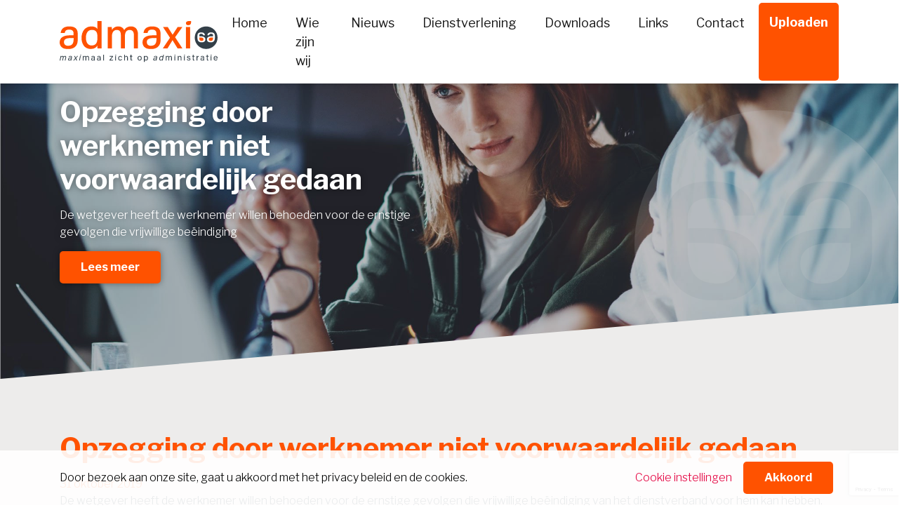

--- FILE ---
content_type: text/html; charset=UTF-8
request_url: https://admaxi.nl/arbeidsrecht/opzegging-door-werknemer-niet-voorwaardelijk-gedaan/
body_size: 5234
content:
<!DOCTYPE html><html lang="nl-NL"><head><link media="all" href="https://admaxi.nl/wp-content/cache/autoptimize/css/autoptimize_2559b9aac93d255a5439fc2eebd94356.css" rel="stylesheet"><title>Opzegging door werknemer niet voorwaardelijk gedaan - Admaxi</title><meta content="text/html; charset=utf-8" http-equiv="Content-Type"><meta name="viewport" content="width=device-width,minimum-scale=1.0,maximum-scale=1.0"><meta name='robots' content='index, follow, max-image-preview:large, max-snippet:-1, max-video-preview:-1' /><link rel="canonical" href="https://admaxi.nl/arbeidsrecht/opzegging-door-werknemer-niet-voorwaardelijk-gedaan/" /><meta property="og:locale" content="nl_NL" /><meta property="og:type" content="article" /><meta property="og:title" content="Opzegging door werknemer niet voorwaardelijk gedaan - Admaxi" /><meta property="og:description" content="De wetgever heeft de werknemer willen behoeden voor de ernstige gevolgen die vrijwillige be&euml;indiging" /><meta property="og:url" content="https://admaxi.nl/arbeidsrecht/opzegging-door-werknemer-niet-voorwaardelijk-gedaan/" /><meta property="og:site_name" content="Admaxi" /><meta property="article:published_time" content="2019-10-31T04:00:00+00:00" /><meta name="author" content="Comceptum" /><meta name="twitter:card" content="summary_large_image" /><meta name="twitter:label1" content="Geschreven door" /><meta name="twitter:data1" content="Comceptum" /><meta name="twitter:label2" content="Geschatte leestijd" /><meta name="twitter:data2" content="2 minuten" /><link rel="alternate" title="oEmbed (JSON)" type="application/json+oembed" href="https://admaxi.nl/wp-json/oembed/1.0/embed?url=https%3A%2F%2Fadmaxi.nl%2Farbeidsrecht%2Fopzegging-door-werknemer-niet-voorwaardelijk-gedaan%2F" /><link rel="alternate" title="oEmbed (XML)" type="text/xml+oembed" href="https://admaxi.nl/wp-json/oembed/1.0/embed?url=https%3A%2F%2Fadmaxi.nl%2Farbeidsrecht%2Fopzegging-door-werknemer-niet-voorwaardelijk-gedaan%2F&#038;format=xml" /> <script type="text/javascript" src="https://admaxi.nl/wp-includes/js/jquery/jquery.min.js?ver=3.7.1" id="jquery-core-js"></script> <link rel="https://api.w.org/" href="https://admaxi.nl/wp-json/" /><link rel="alternate" title="JSON" type="application/json" href="https://admaxi.nl/wp-json/wp/v2/posts/768" /> <script async src="https://www.googletagmanager.com/gtag/js?id=UA-131217655-1"></script> <link rel="icon" href="https://admaxi.nl/wp-content/uploads/2018/11/cropped-favicon-32x32.png" sizes="32x32" /><link rel="icon" href="https://admaxi.nl/wp-content/uploads/2018/11/cropped-favicon-192x192.png" sizes="192x192" /><link rel="apple-touch-icon" href="https://admaxi.nl/wp-content/uploads/2018/11/cropped-favicon-180x180.png" /><meta name="msapplication-TileImage" content="https://admaxi.nl/wp-content/uploads/2018/11/cropped-favicon-270x270.png" /></head><body data-rsssl=1 class="wp-singular post-template-default single single-post postid-768 single-format-standard wp-theme-admaxi not-scrolled not-home"><div id="wrapper"><header class="menu-area fixed-top"><div class="container"><nav class="navbar navbar-expand-md mainmenu"> <a class="navbar-brand" href="https://admaxi.nl"> <noscript><img src="https://admaxi.nl/wp-content/themes/admaxi/images/logo.svg" alt="Logo"></noscript><img class="lazyload" src='data:image/svg+xml,%3Csvg%20xmlns=%22http://www.w3.org/2000/svg%22%20viewBox=%220%200%20210%20140%22%3E%3C/svg%3E' data-src="https://admaxi.nl/wp-content/themes/admaxi/images/logo.svg" alt="Logo"> </a> <button class="navbar-toggle collapsed" type="button" data-toggle="collapse" data-target="#navbarSupportedContent" aria-controls="navbarSupportedContent" aria-expanded="false" aria-label="Toggle navigation"> <span class="icon-bar"></span> <span class="icon-bar"></span> <span class="icon-bar"></span> </button><div class="collapse navbar-collapse" id="navbarSupportedContent"><ul id="menu-hoofdmenu" class="navbar-nav ml-auto"><li id="menu-item-19" class="menu-item menu-item-type-custom menu-item-object-custom menu-item-home"><a href="https://admaxi.nl/"><span>Home</span></a></li><li id="menu-item-328" class="menu-item menu-item-type-post_type menu-item-object-page"><a href="https://admaxi.nl/wie-zijn-wij/"><span>Wie zijn wij</span></a></li><li id="menu-item-21" class="menu-item menu-item-type-post_type menu-item-object-page"><a href="https://admaxi.nl/nieuws/"><span>Nieuws</span></a></li><li id="menu-item-329" class="menu-item menu-item-type-post_type menu-item-object-page"><a href="https://admaxi.nl/dienstverlening/"><span>Dienstverlening</span></a></li><li id="menu-item-335" class="menu-item menu-item-type-post_type menu-item-object-page"><a href="https://admaxi.nl/downloads/"><span>Downloads</span></a></li><li id="menu-item-332" class="menu-item menu-item-type-post_type menu-item-object-page"><a href="https://admaxi.nl/links/"><span>Links</span></a></li><li id="menu-item-22" class="menu-item menu-item-type-post_type menu-item-object-page"><a href="https://admaxi.nl/contact/"><span>Contact</span></a></li><li id="menu-item-684" class="btn menu-item menu-item-type-custom menu-item-object-custom"><a target="_blank" href="https://portal.smartlockr.eu/uploadportal/od89yk"><span>Uploaden</span></a></li></ul></div></nav></div></header><section id="slider"><div class="slider-content"><div class="slider-content__inner"><div class="container"><div class="slider-content__max-width"><h1 class="slider-content__title">Opzegging door werknemer niet voorwaardelijk gedaan</h1><div class="slider-content__text"><p>De wetgever heeft de werknemer willen behoeden voor de ernstige gevolgen die vrijwillige be&euml;indiging</p></div> <a class="btn" href="#main-content">Lees meer</a></div></div></div></div><div class="slider owl-carousel owl-theme"><div class="slide-image"> <noscript><img src="https://admaxi.nl/wp-content/uploads/2018/11/background.jpg" alt="" /></noscript><img class="lazyload" src='data:image/svg+xml,%3Csvg%20xmlns=%22http://www.w3.org/2000/svg%22%20viewBox=%220%200%20210%20140%22%3E%3C/svg%3E' data-src="https://admaxi.nl/wp-content/uploads/2018/11/background.jpg" alt="" /></div></div></section><main id="main-content"><section class="content-half"><div class="container"><div class="row"><div class="col-12 col-sm-12 col-md-12 col-lg-12 content-half__first content-block"><div class="inner-lock last"><article class="page-content"><h1 class="page-content__title">Opzegging door werknemer niet voorwaardelijk gedaan</h1><div class="page-content__text"> <span class="latest-news__date pink">31 oktober 2019</span><p>De wetgever heeft de werknemer willen behoeden voor de ernstige gevolgen die vrijwillige be&euml;indiging van het dienstverband voor hem kan hebben. Daarom&nbsp;mag de werkgever niet te snel&nbsp;aannemen dat een verklaring van de werknemer daarop is gericht. Vereist is een duidelijke en ondubbelzinnige opzegging van de arbeidsovereenkomst door de werknemer. Of de werkgever gevolgen mag verbinden aan de opzegging, hangt af van de omstandigheden van het geval, zoals de persoon van de werknemer, de gevolgen van de opzegging voor de werknemer en de omstandigheden waaronder de opzegging is gedaan.</p><p>Een procedure voor de kantonrechter had als inzet van het geschil het antwoord op de vraag of een arbeidsovereenkomst was opgezegd en zo ja, door wie: de werknemer of de werkgever.</p><p>De werknemer stelde zich op het standpunt dat de werkgever de arbeidsovereenkomst zonder toestemming van het UWV heeft opgezegd. De werkgever was van mening dat de be&euml;indiging van de arbeidsovereenkomst was terug te voeren op een opzegging daarvan&nbsp;door de werknemer. De werknemer erkende dat hij de arbeidsovereenkomst had opgezegd, maar voerde aan dat de opzegging voorwaardelijk was gedaan, afhankelijk van het bereiken van overeenstemming over voortzetting van een tussen partijen bestaande innovatieovereenkomst.</p><p>De kantonrechter vond de bewoordingen van de opzeggingsbrief voldoende duidelijk en ondubbelzinnig gericht op het be&euml;indigen van de arbeidsovereenkomst: de werknemer schreef dat hij het bedrijf wilde verlaten. Enig voorbehoud bij de opzegging werd niet gemaakt. Het ontbreken van een einddatum in de opzeggingsbrief heeft niet tot gevolg dat de opzegging niet duidelijk en ondubbelzinnig is gedaan. De einddatum wordt vaak in onderling overleg tussen werkgever en werknemer bepaald, waarbij onder meer wordt gekeken naar het over te dragen werk en de tijd die daarvoor nodig is. De werkgever had de opzegging op 15 februari 2019 bevestigd en als einddatum 31 maart 2019 vermeld. Op verzoek van de werknemer is de einddatum opgeschoven tot 30 april 2019.</p><p>Op 17 april 2019 deelde de werknemer aan de werkgever mee dat hij toch wilde blijven. Gelet op het tijdsverloop na de acceptatie door de werkgever kon volgens de kantonrechter van intrekking van de opzegging geen sprake zijn. Naar het oordeel van de kantonrechter is de verschuiving van de einddatum van 31 maart 2019 naar 30 april 2019 vormgegeven als een verlengde opzegtermijn. Die verlenging kan niet worden aangemerkt als een nieuwe arbeidsovereenkomst, in vervolg op de eerdere arbeidsovereenkomst, welke nieuwe arbeidsovereenkomst vervolgens door de werkgever is opgezegd.</p><p>De kantonrechter was van oordeel dat de be&euml;indiging van de arbeidsovereenkomst per 30 april 2019 het gevolg was van de opzegging van de werknemer van 3 februari 2019.</p><div style='font-size:smaller' class='im_source'>Bron: Rechtbank | jurisprudentie | ECLINLRBROT20198192, 7778056 | 31-10-2019</div></div></article></div></div></div></div></section><section class="latest-news"><div class="container"><div class="row"><div class="col-12 col-sm-12 col-md-6 col-lg-6 latest-news__header"><h1 class="latest-news__title">Het laatste nieuws</h1></div><div class="col-12 col-sm-12 col-md-6 col-lg-6 latest-news__header"><form class="form-inline float-right" action="https://admaxi.nl/"> <input type="search" class="form-control search-field" placeholder="Trefwoord..." name="s" /> <button type="submit" class="btn">Zoek</button></form></div></div><div class="row"><div class="col-12 col-sm-12 col-md-6 col-lg-3 latest-news__item"><h4 class="latest-news__title">Ontslag terecht door expliciete foto’s op werklaptop</h4><div class="latest-news__text"> <span class="latest-news__date">15 januari 2026</span><p>Een IT-engineer wordt op staande voet ontslagen door zijn werkgever, een internationaal</p></div> <a class="btn latest-news__btn float-right" href="https://admaxi.nl/arbeidsrecht/ontslag-terecht-door-expliciete-fotos-op-werklaptop/">Lees meer</a></div><div class="col-12 col-sm-12 col-md-6 col-lg-3 latest-news__item"><h4 class="latest-news__title">Beperkte tijd voor aanslag als een schenking niet is aangegeven</h4><div class="latest-news__text"> <span class="latest-news__date">15 januari 2026</span><p>Als er aangifte schenkbelasting is gedaan, vervalt de bevoegdheid tot het opleggen van een eerste aanslag</p></div> <a class="btn latest-news__btn float-right" href="https://admaxi.nl/successiewet/beperkte-tijd-voor-aanslag-als-een-schenking-niet-is-aangegeven/">Lees meer</a></div><div class="col-12 col-sm-12 col-md-6 col-lg-3 latest-news__item"><h4 class="latest-news__title">Misbruik van procesrecht door ondermaatse, door AI geproduceerde processtukken</h4><div class="latest-news__text"> <span class="latest-news__date">15 januari 2026</span><p>Een man verzoekt bij de rechter om schorsing van de tenuitvoerlegging van een eerder vonnis. Volgens de</p></div> <a class="btn latest-news__btn float-right" href="https://admaxi.nl/civiel-recht/misbruik-van-procesrecht-door-ondermaatse-door-ai-geproduceerde-processtukken/">Lees meer</a></div><div class="col-12 col-sm-12 col-md-6 col-lg-3 latest-news__item"><h4 class="latest-news__title">Verjaring btw-schuld voorkomt aftrek voorbelasting</h4><div class="latest-news__text"> <span class="latest-news__date">8 januari 2026</span><p>Een ondernemer in het Verenigd Koninkrijk verkoopt trapliften die een gelieerde Nederlandse leverancier</p></div> <a class="btn latest-news__btn float-right" href="https://admaxi.nl/omzetbelasting/verjaring-btw-schuld-voorkomt-aftrek-voorbelasting/">Lees meer</a></div></div></div></section></main><footer><div class="main-footer"><div class="container"><div class="row"><div class="col-12 col-sm-12 col-md-2 col-lg-2"> <noscript><img src="https://admaxi.nl/wp-content/themes/admaxi/images/logo.svg" alt="Logo"></noscript><img class="lazyload" src='data:image/svg+xml,%3Csvg%20xmlns=%22http://www.w3.org/2000/svg%22%20viewBox=%220%200%20210%20140%22%3E%3C/svg%3E' data-src="https://admaxi.nl/wp-content/themes/admaxi/images/logo.svg" alt="Logo"></div><div class="col-12 col-sm-12 col-md-3 col-lg-3 offset-md-1 offset-lg-1"><ul class="contact"><li><b class="pink">Adres</b></li><li>Distelhoeve 7, 8052 AT Hattem</li><li><b class="pink">Tel</b></li><li><a href="tel:038 444 32 15" class="tel">038 444 32 15</a></li><li><b class="pink">Mail</b></li><li> <a href="mailto:info@admaxi.nl" class="mail"> info@admaxi.nl </a></li></ul></div><div class="col-12 col-sm-12 col-md-3 col-lg-3"> <b class="pink" >Openingstijden</b><table><tbody><tr><td style="padding-right:7.5px;">Maandag</td><td>Op afspraak</td></tr><tr><td style="padding-right:7.5px;">Dinsdag</td><td>09:00 - 16:00 uur</td></tr><tr><td style="padding-right:7.5px;">Woensdag</td><td>09:00 - 16:00 uur</td></tr><tr><td style="padding-right:7.5px;">Donderdag</td><td>09:00 - 16:00 uur</td></tr><tr><td style="padding-right:7.5px;">Vrijdag</td><td>Op afspraak</td></tr></tbody></table></div><div class="col-12 col-sm-12 col-md-3 col-lg-3"><h3 class="footer__title">Nieuwsbrief</h3><div class="wpcf7 no-js" id="wpcf7-f371-p768-o1" lang="nl-NL" dir="ltr" data-wpcf7-id="371"><div class="screen-reader-response"><p role="status" aria-live="polite" aria-atomic="true"></p><ul></ul></div><form action="/arbeidsrecht/opzegging-door-werknemer-niet-voorwaardelijk-gedaan/#wpcf7-f371-p768-o1" method="post" class="wpcf7-form init" aria-label="Contactformulier" novalidate="novalidate" data-status="init"><fieldset class="hidden-fields-container"><input type="hidden" name="_wpcf7" value="371" /><input type="hidden" name="_wpcf7_version" value="6.1.4" /><input type="hidden" name="_wpcf7_locale" value="nl_NL" /><input type="hidden" name="_wpcf7_unit_tag" value="wpcf7-f371-p768-o1" /><input type="hidden" name="_wpcf7_container_post" value="768" /><input type="hidden" name="_wpcf7_posted_data_hash" value="" /><input type="hidden" name="_wpcf7_recaptcha_response" value="" /></fieldset><p>Hiermee blijft u altijd op de hoogte van belangrijke en interessante informatie uit de wereld van administratie, financiën, en fiscaliteiten.</p><div class="form-group"> <span class="wpcf7-form-control-wrap" data-name="your-email"><input size="40" maxlength="400" class="wpcf7-form-control wpcf7-email wpcf7-validates-as-required wpcf7-text wpcf7-validates-as-email" aria-required="true" aria-invalid="false" placeholder="Uw emailadres..." value="" type="email" name="your-email" /></span></div> <input class="wpcf7-form-control wpcf7-submit has-spinner" type="submit" value="Meld je nu aan!" /><div class="wpcf7-response-output" aria-hidden="true"></div></form></div></div></div></div></div><div class="copyright-footer"><div class="container"><div class="row"><div class="col-12 col-sm-12 col-md-2 col-lg-2"> <a href="http://www.comceptum.nl"><noscript><img src="https://admaxi.nl/wp-content/themes/admaxi/images/logo-comceptum-black.svg" alt="Logo Comceptum"></noscript><img class="lazyload" src='data:image/svg+xml,%3Csvg%20xmlns=%22http://www.w3.org/2000/svg%22%20viewBox=%220%200%20210%20140%22%3E%3C/svg%3E' data-src="https://admaxi.nl/wp-content/themes/admaxi/images/logo-comceptum-black.svg" alt="Logo Comceptum"></a></div><div class="col-12 col-sm-12 col-md-10 col-lg-10"><div class="menu-copyright-menu-container"><ul id="menu-copyright-menu" class="menu"><li id="menu-item-338" class="menu-item menu-item-type-post_type menu-item-object-page menu-item-338"><a href="https://admaxi.nl/algemene-voorwaarden/">Algemene voorwaarden</a></li><li id="menu-item-336" class="menu-item menu-item-type-post_type menu-item-object-page menu-item-336"><a href="https://admaxi.nl/privacy/">Privacy</a></li><li id="menu-item-339" class="pink menu-item menu-item-type-custom menu-item-object-custom menu-item-339"><a href="#">© Admaxi</a></li></ul></div></div></div></div></div> <script type="speculationrules">{"prefetch":[{"source":"document","where":{"and":[{"href_matches":"/*"},{"not":{"href_matches":["/wp-*.php","/wp-admin/*","/wp-content/uploads/*","/wp-content/*","/wp-content/plugins/*","/wp-content/themes/admaxi/*","/*\\?(.+)"]}},{"not":{"selector_matches":"a[rel~=\"nofollow\"]"}},{"not":{"selector_matches":".no-prefetch, .no-prefetch a"}}]},"eagerness":"conservative"}]}</script> <noscript><style>.lazyload{display:none;}</style></noscript><script data-noptimize="1">window.lazySizesConfig=window.lazySizesConfig||{};window.lazySizesConfig.loadMode=1;</script><script async data-noptimize="1" src='https://admaxi.nl/wp-content/plugins/autoptimize/classes/external/js/lazysizes.min.js?ao_version=3.1.14'></script><script type="text/javascript" src="https://admaxi.nl/wp-includes/js/dist/hooks.min.js?ver=dd5603f07f9220ed27f1" id="wp-hooks-js"></script> <script type="text/javascript" src="https://admaxi.nl/wp-includes/js/dist/i18n.min.js?ver=c26c3dc7bed366793375" id="wp-i18n-js"></script> <script type="text/javascript" src="https://www.google.com/recaptcha/api.js?render=6LeP8TklAAAAAK-Yl4OV1IGFVkrChnHEAaGxme8v&amp;ver=3.0" id="google-recaptcha-js"></script> <script type="text/javascript" src="https://admaxi.nl/wp-includes/js/dist/vendor/wp-polyfill.min.js?ver=3.15.0" id="wp-polyfill-js"></script> </footer></div> <script defer src="https://admaxi.nl/wp-content/cache/autoptimize/js/autoptimize_c92a4fb7deb052d7f5e78b787e74f361.js"></script></body></html>
<!-- Dynamic page generated in 0.605 seconds. -->
<!-- Cached page generated by WP-Super-Cache on 2026-01-18 09:41:36 -->

<!-- Compression = gzip -->

--- FILE ---
content_type: text/html; charset=utf-8
request_url: https://www.google.com/recaptcha/api2/anchor?ar=1&k=6LeP8TklAAAAAK-Yl4OV1IGFVkrChnHEAaGxme8v&co=aHR0cHM6Ly9hZG1heGkubmw6NDQz&hl=en&v=PoyoqOPhxBO7pBk68S4YbpHZ&size=invisible&anchor-ms=20000&execute-ms=30000&cb=15chf2l24jw1
body_size: 48640
content:
<!DOCTYPE HTML><html dir="ltr" lang="en"><head><meta http-equiv="Content-Type" content="text/html; charset=UTF-8">
<meta http-equiv="X-UA-Compatible" content="IE=edge">
<title>reCAPTCHA</title>
<style type="text/css">
/* cyrillic-ext */
@font-face {
  font-family: 'Roboto';
  font-style: normal;
  font-weight: 400;
  font-stretch: 100%;
  src: url(//fonts.gstatic.com/s/roboto/v48/KFO7CnqEu92Fr1ME7kSn66aGLdTylUAMa3GUBHMdazTgWw.woff2) format('woff2');
  unicode-range: U+0460-052F, U+1C80-1C8A, U+20B4, U+2DE0-2DFF, U+A640-A69F, U+FE2E-FE2F;
}
/* cyrillic */
@font-face {
  font-family: 'Roboto';
  font-style: normal;
  font-weight: 400;
  font-stretch: 100%;
  src: url(//fonts.gstatic.com/s/roboto/v48/KFO7CnqEu92Fr1ME7kSn66aGLdTylUAMa3iUBHMdazTgWw.woff2) format('woff2');
  unicode-range: U+0301, U+0400-045F, U+0490-0491, U+04B0-04B1, U+2116;
}
/* greek-ext */
@font-face {
  font-family: 'Roboto';
  font-style: normal;
  font-weight: 400;
  font-stretch: 100%;
  src: url(//fonts.gstatic.com/s/roboto/v48/KFO7CnqEu92Fr1ME7kSn66aGLdTylUAMa3CUBHMdazTgWw.woff2) format('woff2');
  unicode-range: U+1F00-1FFF;
}
/* greek */
@font-face {
  font-family: 'Roboto';
  font-style: normal;
  font-weight: 400;
  font-stretch: 100%;
  src: url(//fonts.gstatic.com/s/roboto/v48/KFO7CnqEu92Fr1ME7kSn66aGLdTylUAMa3-UBHMdazTgWw.woff2) format('woff2');
  unicode-range: U+0370-0377, U+037A-037F, U+0384-038A, U+038C, U+038E-03A1, U+03A3-03FF;
}
/* math */
@font-face {
  font-family: 'Roboto';
  font-style: normal;
  font-weight: 400;
  font-stretch: 100%;
  src: url(//fonts.gstatic.com/s/roboto/v48/KFO7CnqEu92Fr1ME7kSn66aGLdTylUAMawCUBHMdazTgWw.woff2) format('woff2');
  unicode-range: U+0302-0303, U+0305, U+0307-0308, U+0310, U+0312, U+0315, U+031A, U+0326-0327, U+032C, U+032F-0330, U+0332-0333, U+0338, U+033A, U+0346, U+034D, U+0391-03A1, U+03A3-03A9, U+03B1-03C9, U+03D1, U+03D5-03D6, U+03F0-03F1, U+03F4-03F5, U+2016-2017, U+2034-2038, U+203C, U+2040, U+2043, U+2047, U+2050, U+2057, U+205F, U+2070-2071, U+2074-208E, U+2090-209C, U+20D0-20DC, U+20E1, U+20E5-20EF, U+2100-2112, U+2114-2115, U+2117-2121, U+2123-214F, U+2190, U+2192, U+2194-21AE, U+21B0-21E5, U+21F1-21F2, U+21F4-2211, U+2213-2214, U+2216-22FF, U+2308-230B, U+2310, U+2319, U+231C-2321, U+2336-237A, U+237C, U+2395, U+239B-23B7, U+23D0, U+23DC-23E1, U+2474-2475, U+25AF, U+25B3, U+25B7, U+25BD, U+25C1, U+25CA, U+25CC, U+25FB, U+266D-266F, U+27C0-27FF, U+2900-2AFF, U+2B0E-2B11, U+2B30-2B4C, U+2BFE, U+3030, U+FF5B, U+FF5D, U+1D400-1D7FF, U+1EE00-1EEFF;
}
/* symbols */
@font-face {
  font-family: 'Roboto';
  font-style: normal;
  font-weight: 400;
  font-stretch: 100%;
  src: url(//fonts.gstatic.com/s/roboto/v48/KFO7CnqEu92Fr1ME7kSn66aGLdTylUAMaxKUBHMdazTgWw.woff2) format('woff2');
  unicode-range: U+0001-000C, U+000E-001F, U+007F-009F, U+20DD-20E0, U+20E2-20E4, U+2150-218F, U+2190, U+2192, U+2194-2199, U+21AF, U+21E6-21F0, U+21F3, U+2218-2219, U+2299, U+22C4-22C6, U+2300-243F, U+2440-244A, U+2460-24FF, U+25A0-27BF, U+2800-28FF, U+2921-2922, U+2981, U+29BF, U+29EB, U+2B00-2BFF, U+4DC0-4DFF, U+FFF9-FFFB, U+10140-1018E, U+10190-1019C, U+101A0, U+101D0-101FD, U+102E0-102FB, U+10E60-10E7E, U+1D2C0-1D2D3, U+1D2E0-1D37F, U+1F000-1F0FF, U+1F100-1F1AD, U+1F1E6-1F1FF, U+1F30D-1F30F, U+1F315, U+1F31C, U+1F31E, U+1F320-1F32C, U+1F336, U+1F378, U+1F37D, U+1F382, U+1F393-1F39F, U+1F3A7-1F3A8, U+1F3AC-1F3AF, U+1F3C2, U+1F3C4-1F3C6, U+1F3CA-1F3CE, U+1F3D4-1F3E0, U+1F3ED, U+1F3F1-1F3F3, U+1F3F5-1F3F7, U+1F408, U+1F415, U+1F41F, U+1F426, U+1F43F, U+1F441-1F442, U+1F444, U+1F446-1F449, U+1F44C-1F44E, U+1F453, U+1F46A, U+1F47D, U+1F4A3, U+1F4B0, U+1F4B3, U+1F4B9, U+1F4BB, U+1F4BF, U+1F4C8-1F4CB, U+1F4D6, U+1F4DA, U+1F4DF, U+1F4E3-1F4E6, U+1F4EA-1F4ED, U+1F4F7, U+1F4F9-1F4FB, U+1F4FD-1F4FE, U+1F503, U+1F507-1F50B, U+1F50D, U+1F512-1F513, U+1F53E-1F54A, U+1F54F-1F5FA, U+1F610, U+1F650-1F67F, U+1F687, U+1F68D, U+1F691, U+1F694, U+1F698, U+1F6AD, U+1F6B2, U+1F6B9-1F6BA, U+1F6BC, U+1F6C6-1F6CF, U+1F6D3-1F6D7, U+1F6E0-1F6EA, U+1F6F0-1F6F3, U+1F6F7-1F6FC, U+1F700-1F7FF, U+1F800-1F80B, U+1F810-1F847, U+1F850-1F859, U+1F860-1F887, U+1F890-1F8AD, U+1F8B0-1F8BB, U+1F8C0-1F8C1, U+1F900-1F90B, U+1F93B, U+1F946, U+1F984, U+1F996, U+1F9E9, U+1FA00-1FA6F, U+1FA70-1FA7C, U+1FA80-1FA89, U+1FA8F-1FAC6, U+1FACE-1FADC, U+1FADF-1FAE9, U+1FAF0-1FAF8, U+1FB00-1FBFF;
}
/* vietnamese */
@font-face {
  font-family: 'Roboto';
  font-style: normal;
  font-weight: 400;
  font-stretch: 100%;
  src: url(//fonts.gstatic.com/s/roboto/v48/KFO7CnqEu92Fr1ME7kSn66aGLdTylUAMa3OUBHMdazTgWw.woff2) format('woff2');
  unicode-range: U+0102-0103, U+0110-0111, U+0128-0129, U+0168-0169, U+01A0-01A1, U+01AF-01B0, U+0300-0301, U+0303-0304, U+0308-0309, U+0323, U+0329, U+1EA0-1EF9, U+20AB;
}
/* latin-ext */
@font-face {
  font-family: 'Roboto';
  font-style: normal;
  font-weight: 400;
  font-stretch: 100%;
  src: url(//fonts.gstatic.com/s/roboto/v48/KFO7CnqEu92Fr1ME7kSn66aGLdTylUAMa3KUBHMdazTgWw.woff2) format('woff2');
  unicode-range: U+0100-02BA, U+02BD-02C5, U+02C7-02CC, U+02CE-02D7, U+02DD-02FF, U+0304, U+0308, U+0329, U+1D00-1DBF, U+1E00-1E9F, U+1EF2-1EFF, U+2020, U+20A0-20AB, U+20AD-20C0, U+2113, U+2C60-2C7F, U+A720-A7FF;
}
/* latin */
@font-face {
  font-family: 'Roboto';
  font-style: normal;
  font-weight: 400;
  font-stretch: 100%;
  src: url(//fonts.gstatic.com/s/roboto/v48/KFO7CnqEu92Fr1ME7kSn66aGLdTylUAMa3yUBHMdazQ.woff2) format('woff2');
  unicode-range: U+0000-00FF, U+0131, U+0152-0153, U+02BB-02BC, U+02C6, U+02DA, U+02DC, U+0304, U+0308, U+0329, U+2000-206F, U+20AC, U+2122, U+2191, U+2193, U+2212, U+2215, U+FEFF, U+FFFD;
}
/* cyrillic-ext */
@font-face {
  font-family: 'Roboto';
  font-style: normal;
  font-weight: 500;
  font-stretch: 100%;
  src: url(//fonts.gstatic.com/s/roboto/v48/KFO7CnqEu92Fr1ME7kSn66aGLdTylUAMa3GUBHMdazTgWw.woff2) format('woff2');
  unicode-range: U+0460-052F, U+1C80-1C8A, U+20B4, U+2DE0-2DFF, U+A640-A69F, U+FE2E-FE2F;
}
/* cyrillic */
@font-face {
  font-family: 'Roboto';
  font-style: normal;
  font-weight: 500;
  font-stretch: 100%;
  src: url(//fonts.gstatic.com/s/roboto/v48/KFO7CnqEu92Fr1ME7kSn66aGLdTylUAMa3iUBHMdazTgWw.woff2) format('woff2');
  unicode-range: U+0301, U+0400-045F, U+0490-0491, U+04B0-04B1, U+2116;
}
/* greek-ext */
@font-face {
  font-family: 'Roboto';
  font-style: normal;
  font-weight: 500;
  font-stretch: 100%;
  src: url(//fonts.gstatic.com/s/roboto/v48/KFO7CnqEu92Fr1ME7kSn66aGLdTylUAMa3CUBHMdazTgWw.woff2) format('woff2');
  unicode-range: U+1F00-1FFF;
}
/* greek */
@font-face {
  font-family: 'Roboto';
  font-style: normal;
  font-weight: 500;
  font-stretch: 100%;
  src: url(//fonts.gstatic.com/s/roboto/v48/KFO7CnqEu92Fr1ME7kSn66aGLdTylUAMa3-UBHMdazTgWw.woff2) format('woff2');
  unicode-range: U+0370-0377, U+037A-037F, U+0384-038A, U+038C, U+038E-03A1, U+03A3-03FF;
}
/* math */
@font-face {
  font-family: 'Roboto';
  font-style: normal;
  font-weight: 500;
  font-stretch: 100%;
  src: url(//fonts.gstatic.com/s/roboto/v48/KFO7CnqEu92Fr1ME7kSn66aGLdTylUAMawCUBHMdazTgWw.woff2) format('woff2');
  unicode-range: U+0302-0303, U+0305, U+0307-0308, U+0310, U+0312, U+0315, U+031A, U+0326-0327, U+032C, U+032F-0330, U+0332-0333, U+0338, U+033A, U+0346, U+034D, U+0391-03A1, U+03A3-03A9, U+03B1-03C9, U+03D1, U+03D5-03D6, U+03F0-03F1, U+03F4-03F5, U+2016-2017, U+2034-2038, U+203C, U+2040, U+2043, U+2047, U+2050, U+2057, U+205F, U+2070-2071, U+2074-208E, U+2090-209C, U+20D0-20DC, U+20E1, U+20E5-20EF, U+2100-2112, U+2114-2115, U+2117-2121, U+2123-214F, U+2190, U+2192, U+2194-21AE, U+21B0-21E5, U+21F1-21F2, U+21F4-2211, U+2213-2214, U+2216-22FF, U+2308-230B, U+2310, U+2319, U+231C-2321, U+2336-237A, U+237C, U+2395, U+239B-23B7, U+23D0, U+23DC-23E1, U+2474-2475, U+25AF, U+25B3, U+25B7, U+25BD, U+25C1, U+25CA, U+25CC, U+25FB, U+266D-266F, U+27C0-27FF, U+2900-2AFF, U+2B0E-2B11, U+2B30-2B4C, U+2BFE, U+3030, U+FF5B, U+FF5D, U+1D400-1D7FF, U+1EE00-1EEFF;
}
/* symbols */
@font-face {
  font-family: 'Roboto';
  font-style: normal;
  font-weight: 500;
  font-stretch: 100%;
  src: url(//fonts.gstatic.com/s/roboto/v48/KFO7CnqEu92Fr1ME7kSn66aGLdTylUAMaxKUBHMdazTgWw.woff2) format('woff2');
  unicode-range: U+0001-000C, U+000E-001F, U+007F-009F, U+20DD-20E0, U+20E2-20E4, U+2150-218F, U+2190, U+2192, U+2194-2199, U+21AF, U+21E6-21F0, U+21F3, U+2218-2219, U+2299, U+22C4-22C6, U+2300-243F, U+2440-244A, U+2460-24FF, U+25A0-27BF, U+2800-28FF, U+2921-2922, U+2981, U+29BF, U+29EB, U+2B00-2BFF, U+4DC0-4DFF, U+FFF9-FFFB, U+10140-1018E, U+10190-1019C, U+101A0, U+101D0-101FD, U+102E0-102FB, U+10E60-10E7E, U+1D2C0-1D2D3, U+1D2E0-1D37F, U+1F000-1F0FF, U+1F100-1F1AD, U+1F1E6-1F1FF, U+1F30D-1F30F, U+1F315, U+1F31C, U+1F31E, U+1F320-1F32C, U+1F336, U+1F378, U+1F37D, U+1F382, U+1F393-1F39F, U+1F3A7-1F3A8, U+1F3AC-1F3AF, U+1F3C2, U+1F3C4-1F3C6, U+1F3CA-1F3CE, U+1F3D4-1F3E0, U+1F3ED, U+1F3F1-1F3F3, U+1F3F5-1F3F7, U+1F408, U+1F415, U+1F41F, U+1F426, U+1F43F, U+1F441-1F442, U+1F444, U+1F446-1F449, U+1F44C-1F44E, U+1F453, U+1F46A, U+1F47D, U+1F4A3, U+1F4B0, U+1F4B3, U+1F4B9, U+1F4BB, U+1F4BF, U+1F4C8-1F4CB, U+1F4D6, U+1F4DA, U+1F4DF, U+1F4E3-1F4E6, U+1F4EA-1F4ED, U+1F4F7, U+1F4F9-1F4FB, U+1F4FD-1F4FE, U+1F503, U+1F507-1F50B, U+1F50D, U+1F512-1F513, U+1F53E-1F54A, U+1F54F-1F5FA, U+1F610, U+1F650-1F67F, U+1F687, U+1F68D, U+1F691, U+1F694, U+1F698, U+1F6AD, U+1F6B2, U+1F6B9-1F6BA, U+1F6BC, U+1F6C6-1F6CF, U+1F6D3-1F6D7, U+1F6E0-1F6EA, U+1F6F0-1F6F3, U+1F6F7-1F6FC, U+1F700-1F7FF, U+1F800-1F80B, U+1F810-1F847, U+1F850-1F859, U+1F860-1F887, U+1F890-1F8AD, U+1F8B0-1F8BB, U+1F8C0-1F8C1, U+1F900-1F90B, U+1F93B, U+1F946, U+1F984, U+1F996, U+1F9E9, U+1FA00-1FA6F, U+1FA70-1FA7C, U+1FA80-1FA89, U+1FA8F-1FAC6, U+1FACE-1FADC, U+1FADF-1FAE9, U+1FAF0-1FAF8, U+1FB00-1FBFF;
}
/* vietnamese */
@font-face {
  font-family: 'Roboto';
  font-style: normal;
  font-weight: 500;
  font-stretch: 100%;
  src: url(//fonts.gstatic.com/s/roboto/v48/KFO7CnqEu92Fr1ME7kSn66aGLdTylUAMa3OUBHMdazTgWw.woff2) format('woff2');
  unicode-range: U+0102-0103, U+0110-0111, U+0128-0129, U+0168-0169, U+01A0-01A1, U+01AF-01B0, U+0300-0301, U+0303-0304, U+0308-0309, U+0323, U+0329, U+1EA0-1EF9, U+20AB;
}
/* latin-ext */
@font-face {
  font-family: 'Roboto';
  font-style: normal;
  font-weight: 500;
  font-stretch: 100%;
  src: url(//fonts.gstatic.com/s/roboto/v48/KFO7CnqEu92Fr1ME7kSn66aGLdTylUAMa3KUBHMdazTgWw.woff2) format('woff2');
  unicode-range: U+0100-02BA, U+02BD-02C5, U+02C7-02CC, U+02CE-02D7, U+02DD-02FF, U+0304, U+0308, U+0329, U+1D00-1DBF, U+1E00-1E9F, U+1EF2-1EFF, U+2020, U+20A0-20AB, U+20AD-20C0, U+2113, U+2C60-2C7F, U+A720-A7FF;
}
/* latin */
@font-face {
  font-family: 'Roboto';
  font-style: normal;
  font-weight: 500;
  font-stretch: 100%;
  src: url(//fonts.gstatic.com/s/roboto/v48/KFO7CnqEu92Fr1ME7kSn66aGLdTylUAMa3yUBHMdazQ.woff2) format('woff2');
  unicode-range: U+0000-00FF, U+0131, U+0152-0153, U+02BB-02BC, U+02C6, U+02DA, U+02DC, U+0304, U+0308, U+0329, U+2000-206F, U+20AC, U+2122, U+2191, U+2193, U+2212, U+2215, U+FEFF, U+FFFD;
}
/* cyrillic-ext */
@font-face {
  font-family: 'Roboto';
  font-style: normal;
  font-weight: 900;
  font-stretch: 100%;
  src: url(//fonts.gstatic.com/s/roboto/v48/KFO7CnqEu92Fr1ME7kSn66aGLdTylUAMa3GUBHMdazTgWw.woff2) format('woff2');
  unicode-range: U+0460-052F, U+1C80-1C8A, U+20B4, U+2DE0-2DFF, U+A640-A69F, U+FE2E-FE2F;
}
/* cyrillic */
@font-face {
  font-family: 'Roboto';
  font-style: normal;
  font-weight: 900;
  font-stretch: 100%;
  src: url(//fonts.gstatic.com/s/roboto/v48/KFO7CnqEu92Fr1ME7kSn66aGLdTylUAMa3iUBHMdazTgWw.woff2) format('woff2');
  unicode-range: U+0301, U+0400-045F, U+0490-0491, U+04B0-04B1, U+2116;
}
/* greek-ext */
@font-face {
  font-family: 'Roboto';
  font-style: normal;
  font-weight: 900;
  font-stretch: 100%;
  src: url(//fonts.gstatic.com/s/roboto/v48/KFO7CnqEu92Fr1ME7kSn66aGLdTylUAMa3CUBHMdazTgWw.woff2) format('woff2');
  unicode-range: U+1F00-1FFF;
}
/* greek */
@font-face {
  font-family: 'Roboto';
  font-style: normal;
  font-weight: 900;
  font-stretch: 100%;
  src: url(//fonts.gstatic.com/s/roboto/v48/KFO7CnqEu92Fr1ME7kSn66aGLdTylUAMa3-UBHMdazTgWw.woff2) format('woff2');
  unicode-range: U+0370-0377, U+037A-037F, U+0384-038A, U+038C, U+038E-03A1, U+03A3-03FF;
}
/* math */
@font-face {
  font-family: 'Roboto';
  font-style: normal;
  font-weight: 900;
  font-stretch: 100%;
  src: url(//fonts.gstatic.com/s/roboto/v48/KFO7CnqEu92Fr1ME7kSn66aGLdTylUAMawCUBHMdazTgWw.woff2) format('woff2');
  unicode-range: U+0302-0303, U+0305, U+0307-0308, U+0310, U+0312, U+0315, U+031A, U+0326-0327, U+032C, U+032F-0330, U+0332-0333, U+0338, U+033A, U+0346, U+034D, U+0391-03A1, U+03A3-03A9, U+03B1-03C9, U+03D1, U+03D5-03D6, U+03F0-03F1, U+03F4-03F5, U+2016-2017, U+2034-2038, U+203C, U+2040, U+2043, U+2047, U+2050, U+2057, U+205F, U+2070-2071, U+2074-208E, U+2090-209C, U+20D0-20DC, U+20E1, U+20E5-20EF, U+2100-2112, U+2114-2115, U+2117-2121, U+2123-214F, U+2190, U+2192, U+2194-21AE, U+21B0-21E5, U+21F1-21F2, U+21F4-2211, U+2213-2214, U+2216-22FF, U+2308-230B, U+2310, U+2319, U+231C-2321, U+2336-237A, U+237C, U+2395, U+239B-23B7, U+23D0, U+23DC-23E1, U+2474-2475, U+25AF, U+25B3, U+25B7, U+25BD, U+25C1, U+25CA, U+25CC, U+25FB, U+266D-266F, U+27C0-27FF, U+2900-2AFF, U+2B0E-2B11, U+2B30-2B4C, U+2BFE, U+3030, U+FF5B, U+FF5D, U+1D400-1D7FF, U+1EE00-1EEFF;
}
/* symbols */
@font-face {
  font-family: 'Roboto';
  font-style: normal;
  font-weight: 900;
  font-stretch: 100%;
  src: url(//fonts.gstatic.com/s/roboto/v48/KFO7CnqEu92Fr1ME7kSn66aGLdTylUAMaxKUBHMdazTgWw.woff2) format('woff2');
  unicode-range: U+0001-000C, U+000E-001F, U+007F-009F, U+20DD-20E0, U+20E2-20E4, U+2150-218F, U+2190, U+2192, U+2194-2199, U+21AF, U+21E6-21F0, U+21F3, U+2218-2219, U+2299, U+22C4-22C6, U+2300-243F, U+2440-244A, U+2460-24FF, U+25A0-27BF, U+2800-28FF, U+2921-2922, U+2981, U+29BF, U+29EB, U+2B00-2BFF, U+4DC0-4DFF, U+FFF9-FFFB, U+10140-1018E, U+10190-1019C, U+101A0, U+101D0-101FD, U+102E0-102FB, U+10E60-10E7E, U+1D2C0-1D2D3, U+1D2E0-1D37F, U+1F000-1F0FF, U+1F100-1F1AD, U+1F1E6-1F1FF, U+1F30D-1F30F, U+1F315, U+1F31C, U+1F31E, U+1F320-1F32C, U+1F336, U+1F378, U+1F37D, U+1F382, U+1F393-1F39F, U+1F3A7-1F3A8, U+1F3AC-1F3AF, U+1F3C2, U+1F3C4-1F3C6, U+1F3CA-1F3CE, U+1F3D4-1F3E0, U+1F3ED, U+1F3F1-1F3F3, U+1F3F5-1F3F7, U+1F408, U+1F415, U+1F41F, U+1F426, U+1F43F, U+1F441-1F442, U+1F444, U+1F446-1F449, U+1F44C-1F44E, U+1F453, U+1F46A, U+1F47D, U+1F4A3, U+1F4B0, U+1F4B3, U+1F4B9, U+1F4BB, U+1F4BF, U+1F4C8-1F4CB, U+1F4D6, U+1F4DA, U+1F4DF, U+1F4E3-1F4E6, U+1F4EA-1F4ED, U+1F4F7, U+1F4F9-1F4FB, U+1F4FD-1F4FE, U+1F503, U+1F507-1F50B, U+1F50D, U+1F512-1F513, U+1F53E-1F54A, U+1F54F-1F5FA, U+1F610, U+1F650-1F67F, U+1F687, U+1F68D, U+1F691, U+1F694, U+1F698, U+1F6AD, U+1F6B2, U+1F6B9-1F6BA, U+1F6BC, U+1F6C6-1F6CF, U+1F6D3-1F6D7, U+1F6E0-1F6EA, U+1F6F0-1F6F3, U+1F6F7-1F6FC, U+1F700-1F7FF, U+1F800-1F80B, U+1F810-1F847, U+1F850-1F859, U+1F860-1F887, U+1F890-1F8AD, U+1F8B0-1F8BB, U+1F8C0-1F8C1, U+1F900-1F90B, U+1F93B, U+1F946, U+1F984, U+1F996, U+1F9E9, U+1FA00-1FA6F, U+1FA70-1FA7C, U+1FA80-1FA89, U+1FA8F-1FAC6, U+1FACE-1FADC, U+1FADF-1FAE9, U+1FAF0-1FAF8, U+1FB00-1FBFF;
}
/* vietnamese */
@font-face {
  font-family: 'Roboto';
  font-style: normal;
  font-weight: 900;
  font-stretch: 100%;
  src: url(//fonts.gstatic.com/s/roboto/v48/KFO7CnqEu92Fr1ME7kSn66aGLdTylUAMa3OUBHMdazTgWw.woff2) format('woff2');
  unicode-range: U+0102-0103, U+0110-0111, U+0128-0129, U+0168-0169, U+01A0-01A1, U+01AF-01B0, U+0300-0301, U+0303-0304, U+0308-0309, U+0323, U+0329, U+1EA0-1EF9, U+20AB;
}
/* latin-ext */
@font-face {
  font-family: 'Roboto';
  font-style: normal;
  font-weight: 900;
  font-stretch: 100%;
  src: url(//fonts.gstatic.com/s/roboto/v48/KFO7CnqEu92Fr1ME7kSn66aGLdTylUAMa3KUBHMdazTgWw.woff2) format('woff2');
  unicode-range: U+0100-02BA, U+02BD-02C5, U+02C7-02CC, U+02CE-02D7, U+02DD-02FF, U+0304, U+0308, U+0329, U+1D00-1DBF, U+1E00-1E9F, U+1EF2-1EFF, U+2020, U+20A0-20AB, U+20AD-20C0, U+2113, U+2C60-2C7F, U+A720-A7FF;
}
/* latin */
@font-face {
  font-family: 'Roboto';
  font-style: normal;
  font-weight: 900;
  font-stretch: 100%;
  src: url(//fonts.gstatic.com/s/roboto/v48/KFO7CnqEu92Fr1ME7kSn66aGLdTylUAMa3yUBHMdazQ.woff2) format('woff2');
  unicode-range: U+0000-00FF, U+0131, U+0152-0153, U+02BB-02BC, U+02C6, U+02DA, U+02DC, U+0304, U+0308, U+0329, U+2000-206F, U+20AC, U+2122, U+2191, U+2193, U+2212, U+2215, U+FEFF, U+FFFD;
}

</style>
<link rel="stylesheet" type="text/css" href="https://www.gstatic.com/recaptcha/releases/PoyoqOPhxBO7pBk68S4YbpHZ/styles__ltr.css">
<script nonce="h7ufPH5SIRS4fNdZJdWYbw" type="text/javascript">window['__recaptcha_api'] = 'https://www.google.com/recaptcha/api2/';</script>
<script type="text/javascript" src="https://www.gstatic.com/recaptcha/releases/PoyoqOPhxBO7pBk68S4YbpHZ/recaptcha__en.js" nonce="h7ufPH5SIRS4fNdZJdWYbw">
      
    </script></head>
<body><div id="rc-anchor-alert" class="rc-anchor-alert"></div>
<input type="hidden" id="recaptcha-token" value="[base64]">
<script type="text/javascript" nonce="h7ufPH5SIRS4fNdZJdWYbw">
      recaptcha.anchor.Main.init("[\x22ainput\x22,[\x22bgdata\x22,\x22\x22,\[base64]/[base64]/bmV3IFpbdF0obVswXSk6Sz09Mj9uZXcgWlt0XShtWzBdLG1bMV0pOks9PTM/bmV3IFpbdF0obVswXSxtWzFdLG1bMl0pOks9PTQ/[base64]/[base64]/[base64]/[base64]/[base64]/[base64]/[base64]/[base64]/[base64]/[base64]/[base64]/[base64]/[base64]/[base64]\\u003d\\u003d\x22,\[base64]\x22,\x22w5vCqU7Cv8O4w6rCgFVGMDDCv8Kuw7hWecKrwqNfwonDvizDghoww64Fw7UdwoTDvCZbw7gQO8K9bR9KbSXDhMOrQBPCusOxwo1XwpV9w5PCgcOgw7YLc8OLw68keSnDkcKKw5Itwo0dccOQwp9iF8K/wpHCoEnDkmLClsOBwpNQQ100w6hcZcKkZ1wTwoEeIMK9wpbCrFx1LcKOfMKkZsKrLMOkLiDDmnDDlcKjQcKjEk9kw6RjLinDicK0wr4DeMKGPMKZw6jDoA3CrhHDqgp6MsKENMKqwqnDsnDCuh51exzDtAI1w6ldw6lvw4/CrnDDlMO8FSDDmMOywoVYEMKKwqjDpGbCrMKqwqUFw7pkR8KuHMO2IcKzQ8KNAMOxe1jCqkbCj8ORw7/DqS3Cqycxw6UJK1LDlsKVw67DscOCbFXDjhPDgsK2w6jDslt3VcKWwrlJw5DDpzLDtsKFwoM+wq8/[base64]/Dsj7CsE7Ch8KHPsOCVksjDW12KMOUw7NBw5JqfcKNwrPDuGQjGTU4w73CixMDUC/CsxIRwrfCjTsEE8K2UMKJwoHDinJhwps8w7HCpsK0wozCqDkJwo9yw79/wpbDgApCw5omFz4YwrkyDMOHw4bDgUMdw5YGOMOTwoDChsOzwoPCs0xiQEkZCAnCp8KXYzfDlh96ccODH8OawoUJw6TDisO5N298ScKKbcOUS8Ocw5kIwr/DhsOmIMK5IsOUw4lieRB0w5Uqwrl0dRwxAF/CksKwd0DDrsK4wo3CvS3DuMK7woXDigcJWycTw5XDvcOME3kWw7dVLCwZLAbDngYYwpPCosORNFw3T20Rw67CgA7CmBLCh8KOw43DsCZaw4Vgw7sbMcOjw4bDjGNpwoU4GGlsw502IcOSNA/[base64]/CtcO/w5oXKhnCp8Oww6/ChA7DicKXF8Olw4/DrMOxw7LDpsKCw5jDuxkIDlY6JMOfSyjDlDPCs0g8amgJZMOqw4XDvMKSVcKLw5xuIMKaHsKGwpAJwrYtPcOLw6ZQwrbClGwaaWM2wpTCm0nDksK3FXjCvsKewrs/wrHCphvDnEQJw7o/MsKjwpIZwr8TAkvCtMKMw50nwojDgn/[base64]/[base64]/Cj8KKLUDCg8OwC8KEwqUOPcKxQMOrw6Uiw4glByTDpiHDomoKT8KgFWDCqzLDqVsVXTBcw5sDw5Z6wpU5w63DgkDDssKrw4gmUMKnOUrCoB8pworDqsOick55VsOQIMOoTErDtMKjKwBEw78BEsK/RMKRPHlBOcOLw5rDpGFdwo1/wrrCsHHClwXCqxUsXVzCjsOgwobCs8K0RkvCusO3ZzEbNlQew7/Ch8KCZMKpGBLCvsOGCiF/dhwYw7kdecKmwo7Cv8O2wqFfc8OVEldHwrnCryt9dMKdwpHCrHwOdBpJw57DrcOYIMOLw7XCugp9OMKhRU/DjV3Cu0Qcw5QqEcOTbcObw7jDuh/DoVBJAsOQw7NXdsOPw7fDisK6wotPEEkiwqXChcOOYi52bTHCkDQebcOaQcK7BEBPw4rDpAPDn8KMbcOqVsKbOcOKDsKwDsOrwrdHwpA4OxLDoVg7Ml3CkQnDsA9Swoc4CAZVdwMHDTHCuMK4UMOxKcOCw5fDux/CjR7DnsO8woTDiWxCw67CgcOFw4RdBsKiVsK8wq7CphfDsyvDuCBVbMKjaQjDrDJeRMKpw7cTwq99XsK0YAITw5rChhhWYgM4woPDiMKFPR3Co8O5wr3DvcO/w6McXFhNw4LCosKWw4EDPsKMw73DssKFKcKiwqzCksK2wrfDrmoxNMK3wqVRw6BWP8KPwp7ClcKmMC3DncOnDT/CjsKBKRzCpsKGwovCgnjCqxvCg8OFwqF8w6XCgcOWM3jDjRrCmWfCk8O3wpnDgg/DqkYgw5sQHsOTdMO6wr3DmzjDmx/DumTDny1uC1sew6o6wr/Cp1ptUMOYcsKEwpBOIBcAwpZGblrDiHLDiMOpw6rCksKKwoAsw5JHwo93LcOiwo46wr3CrcKYw6wfwrHCmcK1XsO1X8O6AMOMHgE5wrgdwqAkDcOlw58IZCnDusKUP8KWaCjChMK4wpPDigPCrMK3w6QIwo87wocKw6XCvTEwGcKna1xZAMK4w59/EQQ1w4PCjxLChRVpw6PDvGvDnk/CpmFww5AQwrzDtUt/CEbCijPCgMK3w7ZRw6ZrBcOow7fDmnPDjMOAwoFdwovCkMOOw4bCpQrDvcKAw5QcFsOKbybCrMOHw6R+Ynh4w7AEUMORwpPCpn7Di8KMw5bCjQrClMKmd3TDgTHCuW/[base64]/CiVfDusKHw4vDjkppXcKzJ8KPHg7DmcO0Ox/ChcOlDzfCqsKffzrDu8KSAVjCpC/DvFnCvAnDiSrDnGQBw6fDrsOLUsOiw7IXwoc+w4XCusKoSkt1InBfwr/DocOdw7MawofDpHrCnhd2GlzCtMOAfBrDicOOHl7CrsOGcmvCh2nDv8OyWz3CjDrDpsKkwpYqcsOXDgBMw5F2wr/[base64]/CksKPB0NFFsKSTsKGO0HDsz4Jw4Zvbl/DigpQOmfCpcK6PMOgw4TDkHMXw5Uew7EvwrrDqx8mwobDrMODw5h8w4TDg8KSw7UZfMOZwoPDpB0/YMO4EMOFGQ8zw6dcBD/[base64]/[base64]/[base64]/w4BJB0JNw5fCg2tqwpDDo8OATcKBwqPCmG7DgVUgwo7DqDIvQAJfN2fDpgRuMcOMdi/[base64]/CgMOCamTDtVtDwqd8wrAcw7XCgsK8w7l2wqfCpFQ0dXwKwrMqwpPCrATCtnEswpDClj5ZE3LDkG9YwojCuxrChMOsBU9jBsK/w4HChcKkwrgrO8Kdw7TCsxnCuGHDjkMiw7RPQ15gw6ZGwrcjw7QADsKsRTzDiMO5eBTDkSnCnFrDvcKcbAM1w6PDgcO2fgLDs8K6GsKdwrIeWcOZw4MXG11XY1Inwq3CosKxTsKbw4PDu8OHUsO2w4ZhK8OkLk3CgmHDr3LCssKdw4/CoyAdw5JeGMKSKsKsN8KYHMO3BxnDgMOJwqQRAD/Dqw8zw63Coiosw59kZXltw4Etw4Rlw6/Cn8KfQsKhaTMVw5ZhE8KCwqbCtcO4TUjDrmMcw5Ilw5zDo8OvR3bCi8OMYUTDssKKwrvCs8OFw5zCq8KYTsOgNEPDjMKpVsOgwoYWZ0LDkcOmwo59XcKZw5/ChisBHcK9SsKyw6/DscKTKwfDsMKvHMKnwrXDoCfCnwbDqMOtMR8FwoPDiMKMfg09wpw3woU+TcOMwpJxb8K/wr/Ds2jCpQpiDsKhw5DCrCMXw7rCoCdWw7xLw7MSw40tMn7CiyfCnVjDucO6YMORM8Knw5zCicKJwp8xwoXDicKfFMObw6hMw550bTkRBDQDwprCn8KgOATCu8KoVMK3L8KgLn/CpcOFw4bDr0gQeT/[base64]/Cs8KmR8OkccO4wopGcibCkMKDGcOXNMOvwrLCqMK6wpjDtnbCpFIDYMOmY3zCpsO4wq0MwqvCrMKQwr3CmwEBw4VBwoHCqV7DniJVHDBNF8OXw53DkcOWL8K0ScO0YMO7ai5+Xgt5XMKAwqlEH3vCr8KKw7vCoSA1wrTCpHlXd8KpWzLCisKuw6HCpMK/UQE7TMK9LGTDqgUlw4DCt8K1B8Oowo7DhxvCsjzDsUnDoV3CrcOWw4DCpsKQw5oOw73Dq0vDjMOlOARCwqAYwq3DtMK3wpDCqcO2w5Y7wr/DssO8MmrCmW3Ci39TPcOVYMO2NWwpMyXDmX00w6IVwoLDqFAQwqUvw5Z5Jg7CqcK3wo/DssOmdsOJFsO6fmPDrnjDnGfCrMKPJFbCtsK0NzsjwrXCszfClcKGwrnDgi7CgGYNwqlbRsOiVk8zwq5wPirCrsKKw41Nw5A5Vj/[base64]/w57CmB3DnFjDvsKew5RvI8KdBsKRw45gR0zCtQ0rLsOQwpk2wrvDo2TDjl/Dg8OiwobDmWjCjMK+w6TDi8KeTV5jOMKfwprCmcOBZkHDmn/[base64]/DqWMowp02Nh46wqIEw7nDhMOuWyQhwoxEw6fDgsK8NcKBw4ktwpYaK8KtwogYwpfDjRlUBhlowp07wofDgcKbwrDCv09ewq1rw67Dv0/DhMKcwqFDVMOpF2XCjjQpL3nCpMOOe8KKw6tKdFPCpjY/fcOcw7rCgsKAw67Cq8KGwoPCk8OyMCLDosKNcsKkwpnCihhhOcOdw4TCuMKqwqvCoF3Cv8OlDQpfZ8OIHsKrUC4yccOjOwrCgsKlCjkCw6QCTEB7woLCn8Otw4HDtsOEcDFCwpkQwrc+w6rDliwtwrwtwrrCpsOeZcKqw5zCukPCmMKzHUMJZsKQwo/[base64]/DhDfCkcOLHnjCk0cqQ8KTwprDtjcxfFPCp8Khw5Itenkawr/[base64]/w4rCkRccN8ObTG3Dl8KbT0bDpnLCg8Kxw4p7w4nDosOmwqUnfMKFw7scwovCh3nCjsO5wrkKQcOrehrDisOlEwRXwoVjXWHDqsOMw7jDjsO4wrcfU8KcIXh2w6Mcwqo2w5fDgnhbBcOww5TDscOXw6bChsK2woDDqgEywofCg8OEw5F3C8Kmwqtaw5/DtljCpMK8wo/CsnIxw7cfworCvBbCvsKlwqhiS8KmwrzDu8OlRALChzxawrTCuExgdsOBwqcHdl3CjsKxZ2LDsMOWVMKPG8OuM8KtD1jCisOJwqHCk8Kfw7LCqyRDw4Vqw7lSwpgYbcKpwpERCF/CjsOVWGvCgScBPF8bdiHCocKTw67CuMKnwpDChEnChiV/ZGzCgH5aTsKTw4jDl8KewqPDscO+WsKtayDCgsK7w7ZdwpVhDsOmDsOiEcKKwrdjLj5LZ8KuQcO3wo3CtHtOHlrDk8OvGRxFd8KhIsObIy99ZcKBwqh/[base64]/IMKmw7pPwo1dwo/Co8KzVsO0WyvCiCbCmXLCqsOWPBw9w5DCscO4C0fDokA7wrXCsMKvw63DqU8JwqsaAnLCi8OvwpdBwoNwwpl/wo7CsjLCpMOzXiLDuFQjFBbDq8Osw7PCisK6N1Nzw7DCssOrwptGw64fw4J7HjfDmGXDoMKRwrTDqsK6w7ILw5jCgFrCuCRdw7/ChsKpD0JvwoEiwrXCmFovK8OiU8K/CsOUVsOqw6bDvG7Dq8KwwqDDnXtPLsKDDMKiKE/DjV55esKQS8Kfw6XDgGQNBi7DjsOswrrDhsKywqBOJxzDpi7CgV0hYVd8w5tnGcOow4nDjMKCwprDmMOiw5XCtMO/F8KSw6hQDsK4PVM6ZUHCrcOpw6A6w5YWwpFyasOiwqDCjAd8wqM0QEhUwrVqwqpAGcKPZcOBw5zCq8Omw7JRw5LCocO8wqnDg8OadTHDsCHDpwsxXhd+GGnCkMOFWMK0IMKDAMOIasOvI8OQK8O0w5zDsiI1VMK1b38gw57CswTCqsOVwqjCvhnDgy0lw6Y/wrbDp18+wofDp8KywqvDjTzDhHTDuGHCqGUVwqzCl2gQaMKPWTnCl8OsRsOAwqzCuBIWBsO/AmLCtETCphA8w4RTw6PCqAXDhnvDmW/[base64]/[base64]/[base64]/ClcKkEXLDtsOGw6IGFBTCl8KwwrPCjkbDvSLCmMKtamfCtQM8cGLDrMOgw4PCqcKueMKfN29vw6oAw7nCpsOQw4HDhzM3eXdKATN7wp5Qwoxowo8CSsKXw5U6wpZ1w4PCq8O3LMOFInU4HjbDtsOxwpQNVcKBw78LBMKRwpV1K8OjFsOBXcO/L8KWwoTDu33Dv8KbCjpVR8Otwp9kwrnCgRNRHsKyw6c2GzbDnCwnIjIsawjDh8KEw47CgFDCvMK7w6ZCw504wqt1JcORwrd4w6NDw6bDkSJ4DsKDw543w7IKwo3CtWESNUXCtcOzdHcbw4/CtsKMwoTCj3rCtcKfLkAMP1Y0woMHwpLCoD/ClnYmwph/Vn7CpcKLcsKsX8KmwrrCrcK5wpDChVPDoDlKw4rDrsKnw7hfScKEa1HCucKkDHzDpxYNw79EwoJ1NC/CiGkhw4HCv8Kpwq0bw4Y/woPCjX12YcK+w4AhwqN8wqE5eADCoWrDkHprw5fCh8Kmw6TCi3Mqwr12OCfDmw/Dl8KoW8O0wpHDvgrCpMOMwrk8wqENwrZwElzCikYsEMO5wrAubB7Dm8KWwot+w7MBVsKPVcK4MSNNwqhow40Rw7gvw78Nw497wojDlMKQD8OGDsOZwpBNWMKtf8KZw65+wqnCs8ONw4fDs0LDjsKhJyoGd8Owwr/DtsOdc8O4wrTCijcGw4siw4p4wq3DlWjDu8OIR8OqeMKVasKHI8OjCMOew5vCsW7DnMKxw7jCp2/CmmTCo3XCuijDpMOmwqVZOMOHOsK2DsKBw6x6w4FlwrkXw54tw7YFwp04JCdDA8K0wqENwo7Ck15tBSYCwrLDu2x+wrYew7RUw6bDiMOWw5nDjCVhw5NMPcK1OMOQd8KAWMO5R2/ChyFHViQPwqLChsOCJMOQaAjClMKaZcKjwrEowp3Cll/[base64]/CqMOUd8OEwoxKO8K9w7jDsMKTwrLCjsKtwqrCnS3Co8KaZcKWfcKjRsKtwpk3DcOEwpIHw7N+wqQUTGDDrcKZWMOAISTDrsKqw5jCtH8ywqghAX0swr/Dm3TCl8OJw5BYwqtDFj/Cj8O5f8OWchIvfcO8w5rClW3DsAnCsMKcW8Kcw4tHw7TCiwg1w4kCwo3DmMOZYSYcw7cVRsKCJcOlP3BowrTDrcO+Qx9vw5rCgxU1wphsMcKmw4QSwqtSwqA3PMK/w6QVw4hGIBI2N8O+wpYkw4XCmCwINWPDjxoFwqHCusOLwrUtwrnCtQBiFcOmW8KRcXgAwp8Cw4zDo8OVI8OTwqofw6gGesKOw5IJXjFDP8KKDcKiw6/DqsOLGcOaQ0TDiF9XIw4SdlNxwr3Cj8O7EsKCI8O8w4fDqDHCmEfCkQZWwpxvw6vCuGoDJU5lU8O6TTZgw5rCr0LCssKuw4JKwrjCrcKiw6LDlsK6w44mwp7CilBdw4bCgcKXw4/CvcO0w5TDlDYWwrNJw4nDicOoworDlkbCmcOzw7tYJHwdBVDDr3BUZDLDuB/CqBVEdMK8wpTDsnHDkkRHMMKXw51ODsOeNC/CmsK/wogpB8OYIj/Cj8O6wpbDgsOTwofDjw3CgXMLSw8Jw7vDtMO4HMKWbk0CEMOlw69bw6XCvsOLw7PDlsKNwq/Ds8K6UHTCul45wpdEwoTDmcKFPATCqyZQwohtw4LDt8Oow6jCmRkbw5DCjS0PwotcMETDqcKDw63DksOUIx9jY3ZBwobCm8OmHnbCpQNfw4LCondqwoPDnMOTXxHCoDPCrnPCgBvCjcKEQMKNwrYiJsKnXcOTw78LAMKAwppkAcKKw4J4EDbCgMOrYsOZw64Lwpp/[base64]/[base64]/CpQ5xJMKKw7LDvUPDkcKgw6sPw6ZoEHjCjcK6w5TDnl7CmcKuVMOYN1d0wq3Cs2EcZiwRwoNDw4nClsOawp7Dq8Ovwr3DtEjDgcKow7sDw40lw61XNsKEw4XCokTCsS/[base64]/DlB/Dj8OwDsK2RsOpK2nDkyXCosOsw4LCmjcEV8OWwp/CusO0CijDlMOlwpNewo3DlMOHT8Opw67Di8Oww6bCjMOHwoPCvsOjdsKPw6nDi2p3H1zCiMKlw4bDgsO4EDQZLMK4dGBSwqAGw4jDvcO6wo3Cs3/Ci01Uw5pbacKyAMOyecKvwqxgw5vDjmAyw75Fw6HCv8Kqw5UZw4lOwo3DtsKiYS0owropEMKlQMOXVMOeRjTDvyQvdMKuwqjCoMOiwoMiwqMiwpw+w5Y9wr8hIkHCjC8ERyfCqMO9w5QHFcKwwpdTw7XDlA3Cvwlzw6/CmsOawrw7wpQQJ8OqwrEDC0NwTMKhCS/DsgLCmsOFwpxjwotLwrXCjgvCjRsZdVEdE8OEw7DCmsOtw7xAQEMRw6MWPCzDtnUeRnwXw5Nxw44hAsKNPcKKLX7CsMKdb8KPLMKifGrDpWt1YzIuw6JLwpYsIEEFOl4Uw5zCtcOVLsOrw4nDicOOa8KnwrLDijUAfMO/[base64]/Cn8OTZHc3wqtrBsOADVEOB8KyDcOaw5TDvsKkw6HCo8OmBcK8QQsbw4jCrcKRw5BAwpHDvkrCosOBwpnDrX3Diw3CuxYRwqLCqVdUwoTCnEnDuzV9wq3DgjTDisOGVwLCm8Olwp8uc8KREj0GR8K+wrNQw5/DqMOuw57CtStcacOqw6jCmMKnwqphwqkNZ8K0dHvCv23DiMKRwrDCosK8wpR5wqHDvzXClHvCkcOxwppeGV8dWwbCkS/CvBDCisKgwoLDkMOsA8OgacOdwowuHMKZwqxow5M/wrhnwrxoD8O8w47CkBHDi8KCc0s+J8KXwqbDoTJfwrNAS8KRPsOKYnbCuUFQMmPCkih9w6JFe8KsL8Kcw6bDkV3Cnj3Dt8OhfcKowovCt1/DtUnClEzDuj9meMOBwpLCjgRYwqR/w4XDmgR8CCssQVNcwqDDoSjCnMOfChDCuMOiSRl4wqQwwq1qw59fwrPDtGE6w7zDmAfCoMOvOxjCsSwWwpDCqAcmfXTCnTxqRMOTcVXClnV2w7HCsMKPw4UGb3XDjHgZA8O6NcKrwovDnjrCqV/Dl8OuQcK2w43Ch8OLw6d4AV7DtsO5ZsK/wrIFLMOmw5Q8w6jCnsKBOsKaw74Iw7cYXMOYbRLCiMOxwpVLw6PCisKsw6vDt8O2Ci3DosKBPj7CoGjCtVbCpsKIw5kPZsOBeGdLKyZqF0suw4HCkQoCw7DDllTDs8OwwqMnw5DCuVIxOgvDgG0kC2PDiDUNw7gqKxDCpcOxwpvCu29Ww4dDw5TChsKZwp/[base64]/[base64]/Ctm3Cv1PCqk/CrzDDqcKrwrszQcK9XHHDlybCn8OsAsOYQnPCoF3CrCXCrCbCvsOtfn9gwrdBw5LDjsKmw7fDsHzCpsO7w4nCsMO/d3TDoS/DoMKwL8K6d8OXCcKDVsK2w4bDr8O3w5JDRmfCsAjCoMOAacOSwpzCu8KWMV44Q8OEw41BVxtcw59tHArCrsOdE8Kpwpw8c8Kpw4Erw7fDkMOJw6nDp8O0w6PChsOOdR/CvXp4w7XDhxPCvSbCmcOjA8KTw5ZeHcO1wpNfQ8Kcw4FdeSMXw7RFw7DClsKcwrTCqMODBAhyWMK0w6bClVzCucOgXsKRwrbDpcOVw5nCjRDCpcO5wphIPcKIO18UH8OrLFjCiVQ4ScOOP8KIwpheFcOqwq/Cix8JAFcWw5cxwrTDgMOXwo7Ds8K3SwJqQ8KAw6N7wo/Co3FeVsKQwrLCtMO7LhFbJ8Ohw4d4wojCkMKTDVPCtUXCm8Klw653w5fCn8KHUMKOOA/[base64]/ahsmK8KmPcOZM38BwqrDvsOdMMOlUjcPw6XCiUrCkU1SBcKAVS1NwrzCj8Knw4XDgVhXwrwFwrrDkETCgS3CjcOWwpvDlyViQsKZwojCihbCgTZpw6Jmwp3DscO/BWFWwp0ewobDmMKbwoJSAzPDlsOpLMK6GMKPEjkcEiw4IMOtw4wFMi3Cg8KBacKlXMOrwrDCpsOcw7doIcKUVsK/MWERbMKrTMOHOsKIw4VKTMOBwrPDjMODUk3Dl2fDnMKEOMKhwqwlwrXDjsOWw4jDvsKsJTvCucOgE1jCh8KKwprDmsOHRSjCvcKFScKPwo0ywpzCv8K2agvChmZrf8ODwoHCrjLClG5GcF3DrsORdl7CsGLDl8OiCjFjGWLDoBfDicKTfDTDjlbDtsOre8Obw4Ikw4/DhcOXwpdfw73DtSlhwr/CoR7ChAbDpsOZw5EbL3fCp8OLw7PCuTnDlMK/I8Otwp85CMOmIzLCj8KwwqPCr1vDhQA5w4JtCyonSl96wp4WwrXDrmh2HMKRw6xWScKiw6HCqMO9wpDDsyJuw7siw70kwqpqZzvDmnQSCsKEwqnDqyDDsBplF2nCo8O2F8OOw7XDmHbCr3FLw4wJw7zCizbDtF/CrMOWD8Olwo8zOmfCkMOsDsKiY8KJRMO+b8O1FMOgw5LCq1grw7xSeVMTwo5WwocHNVosPMKmBcOTw7/[base64]/Dk8KKwpBoOcOLXsKLwoIww73DpcO8WsK7JBZbw74UwpTChMOyOcOkwoPCicKMwqDCqSw2HsK2w4YwbwU5w7rCs07DoRbCicOkT1rCunnDjsO+CmoNdyhcI8OfwrUlw6VLAQPDnTJhw43DlSNNwq7DpQ7Dr8OLcVNqwqwvX1cSw4NoT8KrfsKew6B3UcOrFD/CumZQKAfDucOhJ8KJf3Q7TwDDj8OxNHvCs3nDk03Dtnw4wp3DosOsWcOhw5DDgMO3w6LDkFACw5bClTfDogDCjh5jw7YIw57DhsOTwpnDm8OLO8Kgw5DCjcOJwoXCvG9GZ0rCrsK/YcKWwqNkIVBfw591GUTDkMOOw4jDssOxCUrChj/[base64]/[base64]/IMOew6vDs8OqehDCkcOJAFHDsMKMP8KWH3spOsOQwojDp8K8wrvCvXjDvsOZCMOXwr7DvsKtP8K7GsKww5sOEGMBw5HCmkTDuMOeQkjDiHXCtGFvw6HDqjJJJ8KEwpbDs0LCrg1Dw6sIwrHClWXCmhvDrXbDhMKUBMOdwpNJVsOcCFHCvsO+wpTDqHwYIsKTwp/Dm1XDjVFYMcKKZ2vDgcKSLzHCrTzDo8KfEcO9wrJJHibClTnCpS1Dw4nDkkPCi8O/wq0ATglyRiBwJhxSMcOlw44hUmnDksOpw6jDhsOQw5/DlWXDv8OcwrHDrcOFw6gDYHbDsmoHw4XDiMKMDsO/w4rDkTDCnX4cw5MSwoNcbMOjwpDDg8OwTRBSJz3DiBdSwrnCo8O7w5NSUlTDsmYjw5pXZcOvwoHCvWsSw4tJXcKIwrAIwoAwaQtnwrA/FUAfCzvCqsOBw747wo3CsF1lG8O5XsKbwrsWNh3CgggFw7orR8OEwoNWPQXCkMKCwpR/TC0Fwo/Dhgs8DSRawpx8C8KPbcO+DCRzG8OoCwjDolXDvCEMDFNDScO6wqbCrXhmw78gKUkuw757SWnCmSbCp8Oma1lbSMOPNcO/wpogwobDvcK0XExPw4TCnnxJwo04fMO+ckI+NFUBT8KSwpjDgsKmw5vDicO/w7NGw4d5WifCp8KtUWbCuQhtwoc9bcKzwr7CsMKvw7zDhsKow643wpQbw6/Dp8KaM8KpwoPDtEt8a2/Cm8OiwpBzw5dmwocewrHCkyATRURQA0BuRsOXJ8O9eMKUwq3CsMKPcMO8w5ZNwoVjw4MLNx7DqzMQTA7CryrCtMKrw5LCgnVTVMOCwrzCjcKRRcOzwrbCo058w47CqG0Hwpw9P8K/V3nCo2EUY8O4I8KnB8K+w6kTw5wgWMOZw4zCusO4SV7DpcKzw5bCl8Kbw6B/woN9S05OwqXDjl4rDsOgRcKxVMOOw40qf2XCjERpQkJ7wpDDk8KAwqxrVcKyAS1Ffws6Y8KGTQYvCMOxV8O3MXYdWMKtw5PCo8O2wp/[base64]/DuQjDpsO0w4nDklU/w6Aqw73DqsKtGDUmMcO5DcKvWsOewpdLw5EuJibDnCghWsOxwrEIwp/DrAnChgzDsQPDpsOVwpLCtcKgaQkvK8ONw7XDpcOUw7zCvcOkAknCvHDCjsObVsKDw69/[base64]/[base64]/DhX/Dr0k2K0LDr8Okw5IIfWDCnF1TEQMvwolxwq/CiyB7d8K8w4N6Z8K0YTgww40DRsKRw4Uuwr1Nek5QVcO/w6J+J0vDlsKTV8Kfw6MtFMOowp4OdXLDln3CjD/DkgjDmS1uw6guTcO9woEjwpMzLx7CiMOkJcKVw4XDu13DiRlew5PDqirDlAzCocK/w4rClzcMU2zDrcOrwpclwohmCMK6bHnChsKQw7fDtREqKE/[base64]/Dq0PDrjPCmnbDmmM3XSBXaMKEVx/DgMOjwrwnc8OmJMOMwofCiWjCtMOwb8Odw6VNwrAMFSoqw69Lw7Y4I8OLOcK1SkE4wobDksOUw5PCj8ORHMOlw4vDscOlRsOrDU7DsHbDnRfCu1nDu8OjwqbDrcOww4jCkipbPCh1dcKcw6/CtCd/wqd3RS/[base64]/AEDDqsKEwpLClsOswofDgMO2w47CqDnDs8K+BsKCwqlSw53Ckm3Di2zDrlEZw6lMTsOmT03DiMKzwqJlRMKlPmDCiBAUw5vDpcOBasKzwpwzH8K7woQAdcOiw4BhE8OYG8K6eAwww5HDkR7DoMKTJcOpwq/Dv8OhwoZkwp7Cvk7Ci8K1wpbDgnzDpMKlwpdKw67DsDxhwrJWMHLDk8KiwoPCkHAKQcOvHcKLPBgnJ2zDl8OGw4DDhcOiw69MwrXDpsKNbmI1wqzCrH/CgsKBwrIOOsKIwrLDncOeAQXDr8KGa3LCpDsmwr/DgyIbw4kQwpQuw7J8w4vDmsOTPMKKw7FOSD4hQ8K0w5oRwpQYRGZhRSzCkUrCjlcpw5jDgTM0N0cfw7p5w7rDi8KgA8KWw5vCmMKlJcO+asOUwrMcwqjCshNawp8Aw6poC8KUw6/Cn8OrQW3Co8OPwoFYPMO4w6XCucKfCMOGwrFIa3bDq38iw5vCoWLDlsOgGsOGLlpTwrvCgS0RwoZNccKsHmPDqMK9w70NwofCi8KrDcOkw74ZNMKUHsOyw7kIw7ldw6PCpMO6wqc5w4jDs8KGwrXCnMK2GMOuwrYgTkh/FcKMYELCjTzCkjPDj8KCW1EKwqR+w6xXw7LCkTJgw6XCp8K9wqIiFsK9wrLDqxwIwol5RlvChE0pw6diPjZFXxDDgS9zOEFSwpdJw7dqw4nCjMO+w4fDq2bDhi4vw6/CsH10fTTCosO8XDIKw7FGYg3CmcO3wpHDuWrDl8KBw7Imw7vDrMO/[base64]/cnDCj2zDv8KEGMKqwrnDhcO2McKjTcKANQF/w4BzwrbCqxJPbcOmwqUzwpvDgcK6TQbDt8Omwo99A17CkgFtwojDkA7DmMO+I8KkR8OvWsKeAiPDvhwSU8O5N8OIwrzDmhd8PsKcwq9IAwLCoMO+wqnDk8O2JXJtworCoVbDhhoVw6QBw7lkwo/[base64]/[base64]/[base64]/Dv3rDoMKow4o3wprDi2LDughxC8Kaw7ptwo/CgMK+w4LDh0nDjsKIw71VGRTCgMOtw6XDnEvDn8OWw7DDtjXCvcOqccKnUTETRgfCjBPCvcKrKMKKJsK4PVZNSHtqw7pBwqbCo8OVN8K0KMKYw7YifSpPw5ZHaxvClSRdYQfCij/[base64]/Cs2HDqMKNTEfDm8OvwqPCgno/w47CgcKsX8OlwqvDs04BCi7CkcKPw4LCn8KtPw99PRErQ8K5wrDCo8KEwqXCmBDDkjvDm8K8w6nDuVctY8OtZcK8RFVKW8OXwo0Qwr4XaVnDv8OOSB9OLsOjw6PClAhuwqpOKEZgXV7Coz/ChcK1w7bCtMOsAhPCkcKawpfDvsOpAnZrcnfCqcODMkHDqFtMwopNw4gCDFnDmMKdw6JcG0VfKsKfw4ZZBMK4w49NEHMmCAbDowR3BMOPw7ZEwpzCoyTCvcKCwqc6EMKMSiV/KUh/wofDjMO+BcKVw6HDrmRMYUHDmXIlwpFyw4HCskZcFDBWwpvCoBtGKGQnOcKgFsODw7Nmw5XDiADCozt1w7fCmj4Tw4fDmxkwKsKKwrkHw7/CnsOFw6jClMOREMOww6/CjHIJwoELw4lyAsOcP8OFw4RqV8KWwpRkwqQhRMKRw6U6MmzDiMOQwp55w4cse8OlKsOGwpXDicO9AxsgaznCkF/CvBbDucOgBcO7wrfDq8KBJicpJjvCiywZDxpePMKdw7YrwqgbV2wSGsOOwoUmdcOWwr1VXsOBw7Amw7XCjQ7DuioLCcOzwpDCkMOjw4XDo8O7wr3DicKew6/DnMOHwpdywpVmMMKSMcK2w6xIwr/Drwd3AXc7E8OhN21+QMKnEyDCtjNzUkU3w53CnsO5w7jCs8Kma8OIf8KDf3Zdw4phwqnCiFIyeMK9U1vCm2fCgsKpIU/CpcKTDsOCRhpLEMOMLcO5FFPDtA0+wpIdwpctbsOCw5LCo8K2wpPDu8OEw5EEwoU+w5fCnD/CrsOFwoXClUPCvcOiwo4Le8KzD2/CjMOSPsOrbMKIw7TCpjPCpMOibcKUC144w6/DssOEw7EdAsKIw57CtQnDnsK+PMKcw4JXw7LCr8O5wpvCmjI/[base64]/DiMOewpQbwqnCiEzCnMK7ZcKpdQ7CisKnJ8K1wpzCm0DCnMOcFMOsfEzCpjnDscOxJDfCkXvDvMKUdsK4KE4kPllJLVLCj8KSw54TwqZyFiNOw5XCpMKww6nDg8KxwozCjA4vCcO2JCHDsFFGw53CvcOnTcOlwpfDlg/Dg8Khw7RhW8KZwpLDrMOrSRAQL8Kow5vCu2MgSR83w4LCncK4w7U6Ry7CmcKVw6/[base64]/Ciy7Cj8OgBRUBw7g4YWNgw5nCgMOGelfDl2UZT8OjAMKBEcKyQsOgwo5swp3Dv3oKNmTCg3zDqlXDh21mdsO/w5R+PsKMJkIVw4vCu8KWOEFDLMOyDsK4wqbDsAzCmwQhFHwjwpzCgU3DimzDh3h4BAR9wrXCulbDtsO7w5E1w7RAXnlWw40FF39cLMOXwosqw4ofw6ZYwoTDpsOJwovDgTDDhQnCoMKge0d6YH3Cn8OSwqLCvG/Dmy1fRA7CjMKoS8OrwrFkSMK/wqjDncK+d8OodcKGwq51w4pow7QfwrbDu0fCoGw4dsKQw7Upw7o2OnRIw585wqvDnMO9w57CmX45R8KOw7nDqnZjwovCoMO/[base64]/w7vCjx4hNzUfXsOIIsKWw7AALnnDvXA/[base64]/ayrCicOEw6wJLzlRw7gfw6PDuWLDs8Kjw4PDomljdgsMcn0zw6tzwot3w64rOMOpY8Omc8KBXX8gHXHCqmI0RcOtBzwKwpTCtE9iw7HClwzClTfDn8ONwpXDocOQFMOpZcKJGE3CtHzDqsOrw4DDv8KcBxfCgcKsTsKjwo7DmD/DscKYU8K7CUxeVQAnJ8KkwqjCkn3Du8OAAMOYw6PCgQTDocO/wr8cwpcEw5cOAsKkCDvDhcKGwqDCv8Ovw7JBwqsMLkDCsEcoGcOPw5fClz/[base64]/Cs8O7woAJw77Dj8Oow5F0KMKBw5PDgsK1wq7CgnJmw4PCvMKqMMO4IcK0w5HDocOCMcOILzlYWEnDpF4rw4QcwqrDuwnDni/[base64]/ZD01bsOpwpbDu17DlW7DuxbDisOQwoVZwoBWwqjChFJ1Jl50w6RtNjDCiysnSEPCqRbCrjpxAkYuOVHCtcKmKcOgasODw63DojzDm8K7HMOdw69pVsOhTHPCtsK8A0lKH8OjIHDDiMO5cTzCpMO/[base64]/DrmvCgF4RB8Knw7XCnsOWw5bDr8KjCMOnw4/[base64]/CjAHDqMKhXMOAw7V+wpE6Aw5WdsKZw6zDu8OPw5nCp8KgOsKCMRzClxlfwpPCtcO7MsKrwpFqwpxlPcOJwoFdRWLCnsOCwoRpdsK0CBPCvMOIewIvUHgbHGnCumIgEUbDtsKHFU9yUMOgVMKqw7jDumLDrcKQw4Q/w4LClzDCusKtUUzCocOCScK5IGTDoUjDoU18wqJiwolCwqnCtzvDlMKMXifChMOXTxDCvCHDoh55w5jCk1wbwo1xwrLCr1sSw4UpSMKwXcOSwofDkiYEw4vCgsOCZsOYwrRbw4UVwpnCiTQLBHPCtzbCvMKjw7zCsXTCt2wyal8tMMKnw7Jqwp/Dv8Kfwo3Dk2/DuhcQwp02U8KcwoHCnMKLw4jCpUZpwrJTasK1woPCnsK6K1g9w4McdcODJcK9w4gQTQbDtHhNw53Cs8KOQl8sSjbCiMKAJsKMwqvDmcOlKcKsw6YkKMK2TBrDrnzDmMKQT8Ksw7/ChsKdw5ZGYCYRw4wAcDzDqsORw6RpATDDvjHCkMKEwpppdjEBw5TCnS47wo0UJzXDnsOpw6fCgmFhw4FlwoLCmGjCrhhswq3CmCrDrcKdwqU/bcKxwqbDoXfCjmDDqcK/wr4sDlYcw44wwogjdMOpLcOTwrTDriLCtHnCgMKjUipwWcKEwobCgsOmwp/Di8KvIjI4YCLDkTHDoMKTGW0RX8KOYsOxw7LCmsOPFsKww5sURsK8wolfM8Onw4/[base64]/DrcKgGR/DusKvwrrCvsOsZ00HFcKVw4EpwrDDqWh/bCldwpoHwpAwNyVDcMO+w7h0AkfCjUTCkic1wpfDtMOSw4MPw7rDqjNNw5jCiMKyZcOWNkI5anoCw57DjD3DpVlmXRDDksO5Y8KKw74ww68IOMKMwpLDihnDkx1LwpMfYsKPBcKrw43Cjkpcwop7exLDhcKFw5zDoG7DoMODwrdRw6oyFWDCimx+KXfCiX/[base64]/[base64]/CiTHChcKewqRtw5MAIMOUw7TDqcKMw6gfwpA0G8OPLFVEwpQsdE3DgMOXVsO9w4LCkG4DFwbDjgPDo8KUw5nCtsOawq7DsXQZw5DDlnTCisOrw61Pwp/[base64]/GsOPwpgOw4LDtDbCmsObHmQFCg/ClGLDtitiwpcjUcK2FkR3T8OwwrXCmEpBwr1OwpfDgBgfw6bCozUOfBLDgcOkwoo/[base64]/DlRLCqsODfiLCoxnDlMKNw5tADsKxNhIcw43CljrDtSzDvMOzasO3wqXCoSYlQX7CqHPDhWfCqw0AfBPCvsOmwpwiw4nDosKxdh7Cvz58GWvDlMKLw4LDqVfDnsKBHg/DhcO6A2Rvw4RCw4nCo8KZbljCqsK3NAsjcsKkJwXDmRvDr8OPGmPCrQBqDsKXwqvCsMK7bsKSw7DCtAYQwrJtwrQ3LiXCiMOUMsKnwq4XHBhgLRc/P8OHJHtEFg/Dhz1xMjFjwqzCnQ/CjsKSw7jCjMOIwpQtJDbCrsK+w74TVzrDlMOER0lJwpEgWGdcKMOVw7vDrcONw7VVw60xaTvCgVJ8A8KCw4twYsKpw5w0wrBqYsK6wrEsDy8cw7psQsOnw4kgwr/[base64]/[base64]/w7HDlGV/w5xoMndZw4bCgsOWb2bDr8KdEMOCY8K9WcOdw77Dn0DDrsOgJ8OCJRnDmwTDn8K/w6vCmC51c8O8woooPTRNV3XCnFYJa8Kxw6pywo8lQhPCv3LDrzEIw5NHwojDksOJwr8\\u003d\x22],null,[\x22conf\x22,null,\x226LeP8TklAAAAAK-Yl4OV1IGFVkrChnHEAaGxme8v\x22,0,null,null,null,1,[21,125,63,73,95,87,41,43,42,83,102,105,109,121],[1017145,826],0,null,null,null,null,0,null,0,null,700,1,null,0,\[base64]/76lBhnEnQkZnOKMAhk\\u003d\x22,0,0,null,null,1,null,0,0,null,null,null,0],\x22https://admaxi.nl:443\x22,null,[3,1,1],null,null,null,1,3600,[\x22https://www.google.com/intl/en/policies/privacy/\x22,\x22https://www.google.com/intl/en/policies/terms/\x22],\x22zJM/XUIZKakaVXYSQ0Jtlek2ED3TQ0RBiuSI9YnunkM\\u003d\x22,1,0,null,1,1768732898699,0,0,[5,40,80,113,110],null,[2,5,27,11],\x22RC-g8_-a0LcpTNqJQ\x22,null,null,null,null,null,\x220dAFcWeA6A1ATP9xQ0l6XuRaKafvqPGoWXuq6RrndIHHUxbpJ8KPtsg8-6jutzU5saSptziXxoAXTtVWcvg5pDCHaVOjq3XPc2CQ\x22,1768815698573]");
    </script></body></html>

--- FILE ---
content_type: image/svg+xml
request_url: https://admaxi.nl/wp-content/themes/admaxi/images/background-icon-cropped.svg
body_size: 687
content:
<?xml version="1.0" encoding="UTF-8"?>
<svg id="Layer_1" xmlns="http://www.w3.org/2000/svg" version="1.1" viewBox="0 0 41.0079956 41.0079346">
  <!-- Generator: Adobe Illustrator 29.1.0, SVG Export Plug-In . SVG Version: 2.1.0 Build 142)  -->
  <defs>
    <style>
      .st0 {
        fill: #fff;
        opacity: .15;
      }
    </style>
  </defs>
  <path class="st0" d="M20.5039673,0C9.1799316,0,0,9.1799316,0,20.5039673s9.1799316,20.5039673,20.5039673,20.5039673,20.5040283-9.1799316,20.5040283-20.5039673S31.8280029,0,20.5039673,0ZM13.3269043,28.9412231c-.0707397,0-1.5849609.0009155-1.6557617.0009155-1.0839233,0-6.8012085-.4173584-6.8012085-7.1417847v-5.2559814c0-3.9396362,2.3432617-5.7062988,6.6567383-5.7062988,5.0264893-.0339355,6.5889282,2.6831665,6.8266602,5.1967773h-3.2266235c-.2717285-1.3242798-.7472534-2.649231-3.498291-2.649231-3.0227051,0-3.4979248,1.7319946-3.4979248,3.192688v1.3927612h2.8527832c5.1286011,0,8.1851807,1.7999268,8.1851807,5.6716309,0,2.6152954-1.7319946,5.2985229-5.8415527,5.2985229ZM29.3369141,28.9421387c-.0708008,0-1.585144-.0009155-1.6557007-.0009155-4.1096191,0-5.8416138-2.6832275-5.8416138-5.2985229,0-3.8717041,3.0565796-5.6716309,8.1851807-5.6716309h2.8527222v-1.3927612c0-1.4606934-.4752197-3.192688-3.4978638-3.192688-2.7510376,0-3.2266846,1.3249512-3.4983521,2.649231h-3.2265625c.2377319-2.5136108,1.8001709-5.2307129,6.8266602-5.1967773,4.3132935,0,6.6566162,1.7666626,6.6566162,5.7062988v5.2559814c0,6.7244263-5.7171021,7.1417847-6.8010864,7.1417847Z"/>
  <path class="st0" d="M10.7454124,20.2126562h-2.6491841v.543416c0,2.954452.5434175,5.637677,4.4833382,5.637677,2.0376712,0,3.1926978-1.2563971,3.1926978-2.9545482,0-2.2761919-1.698444-3.2265448-5.0268519-3.2265448Z"/>
  <path class="st0" d="M25.2358071,23.439201c0,1.6981511,1.1550266,2.9545482,3.1926016,2.9545482,3.9399208,0,4.4833382-2.6832249,4.4833382-5.637677v-.543416h-2.6491841c-3.3283117,0-5.0267557.9503529-5.0267557,3.2265448Z"/>
</svg>